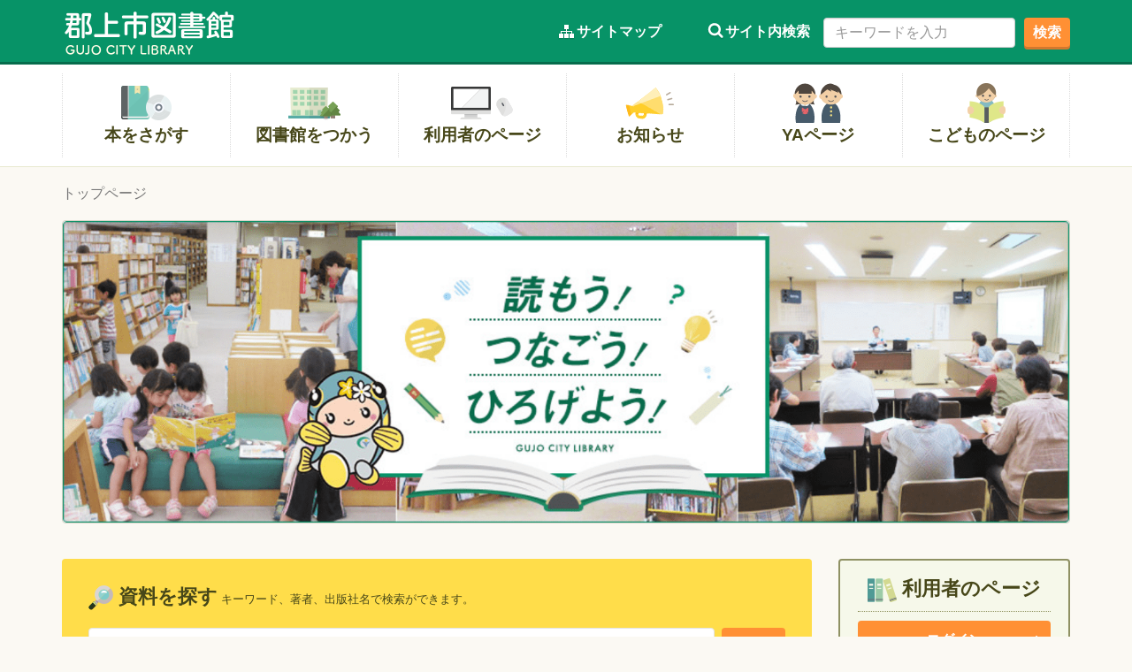

--- FILE ---
content_type: text/html; charset=UTF-8
request_url: https://library.city.gujo.gifu.jp/index.php?key=jochlo8ou-454
body_size: 83396
content:
<!DOCTYPE html>
<html lang="ja" ng-app="NetCommonsApp">
	<head>
		<meta charset="utf-8">
		<meta http-equiv="X-UA-Compatible" content="IE=edge">
		<meta name="viewport" content="width=device-width, initial-scale=1">

		<title>トップページ - 郡上市図書館</title>

		<link href="/nc_favicon.ico?1751936390" type="image/x-icon" rel="icon"/><link href="/nc_favicon.ico?1751936390" type="image/x-icon" rel="shortcut icon"/><meta name="description" content="郡上市図書館の公式サイト。施設情報やイベントに関する情報をご案内しております。インターネットから蔵書検索や予約することもできます"/><meta name="keywords" content="郡上市図書館,OPAC,蔵書検索,地域資料"/><meta name="robots" content="index,follow"/><meta name="copyright" content="Copyright © Gujo City Library All Rights Reserved."/><meta name="author" content="郡上市図書館"/>
	<link rel="stylesheet" type="text/css" href="/components/bootstrap/dist/css/bootstrap.min.css?1752562570"/>
	<link rel="stylesheet" type="text/css" href="/components/eonasdan-bootstrap-datetimepicker/build/css/bootstrap-datetimepicker.min.css?1608211521"/>
	<link rel="stylesheet" type="text/css" href="/css/net_commons/style.css?1719300742"/>
<link rel="stylesheet" type="text/css" href="/css/pages/style.css?1696852984"/><link rel="stylesheet" type="text/css" href="/css/boxes/style.css?1696832924"/><link rel="stylesheet" type="text/css" href="/css/topics/style.css?1719300763"/><link rel="stylesheet" type="text/css" href="/css/workflow/style.css?1696868187"/><link rel="stylesheet" type="text/css" href="/css/menus/style.css?1696845998"/><link rel="stylesheet" type="text/css" href="/css/frames/style.css?1696842679"/><link rel="stylesheet" type="text/css" href="/css/users/style.css?1739156000"/><link rel="stylesheet" type="text/css" href="/css/user_attributes/style.css?1696865747"/><link rel="stylesheet" type="text/css" href="/css/wysiwyg/style.css?1766668331"/>
	<link rel="stylesheet" type="text/css" href="/css/bootstrap.min.css?1751936386"/>
	<link rel="stylesheet" type="text/css" href="/theme/Default/css/style.css?1751936384"/>

	<script type="text/javascript" src="/components/jquery/dist/jquery.min.js?1693229950"></script>
	<script type="text/javascript" src="/components/bootstrap/dist/js/bootstrap.min.js?1752562570"></script>
	<script type="text/javascript" src="/components/angular/angular.min.js?1649369438"></script>
	<script type="text/javascript" src="/components/angular-animate/angular-animate.js?1649369438"></script>
	<script type="text/javascript" src="/components/angular-bootstrap/ui-bootstrap-tpls.min.js?1485610379"></script>
	<script type="text/javascript" src="/js/net_commons/base.js?1719300742"></script>

<script>
NetCommonsApp.constant('NC3_URL', '');
NetCommonsApp.constant('LOGIN_USER', {"id":null});
NetCommonsApp.constant('TITLE_ICON_URL', '');
</script>

<script type="text/javascript" src="/js/boxes/boxes.js?1696832924"></script><script type="text/javascript" src="/js/topics/topics.js?1719300763"></script><script type="text/javascript" src="/js/net_commons/title_icon_picker.js?1719300742"></script><script type="text/javascript" src="/js/menus/menus.js?1696845998"></script><script type="text/javascript" src="/js/users/users.js?1739156000"></script><script type="text/javascript">
//<![CDATA[
MathJax = {
	tex: {
		inlineMath: [['$$', '$$'], ['\\\\(', '\\\\)']],
		displayMath: [['\\\\[', '\\\\]']]
	}
};
$(document).ready(function(){
	MathJax.typesetPromise();
});

//]]>
</script><script type="text/javascript" src="/components/MathJax/es5/tex-chtml.js?1654710011"></script>	</head>

	<body class=" body-nologgedin" ng-controller="NetCommons.base">
		
		

<header id="nc-system-header" class="nc-system-header-nologgedin">
	<nav class="navbar navbar-inverse navbar-fixed-top" role="navigation">
		<div class="container clearfix text-nowrap">
			<div class="navbar-header">
				<button type="button" class="navbar-toggle" data-toggle="collapse" data-target="#nc-system-header-navbar">
					<span class="sr-only">Toggle navigation</span>
					<span class="icon-bar"></span>
					<span class="icon-bar"></span>
					<span class="icon-bar"></span>
				</button>

				
				<a href="/" class="navbar-brand">郡上市図書館</a>			</div>
			<div id="nc-system-header-navbar" class="navbar-collapse collapse">
				<ul class="nav navbar-nav navbar-right">
					
					
					
					
																				
																	<li>
																						<a href="/auth/login">ログイン</a>													</li>
					
				</ul>
			</div>
		</div>
	</nav>
</header>


<div id="loading" class="nc-loading" ng-show="sending" ng-cloak>
	<img src="/img/net_commons/loading.svg?1719300742" alt=""/></div>

		<main id="nc-container" class="container" ng-init="hashChange()">
			
<header id="container-header">
	
<div class="boxes-1">
	<div id="box-17">
<section class="frame panel-none nc-content-list plugin-announcements">
	
	<div class="panel-body block">
		

	<article>
		<div>
<script>// <![CDATA[
(function(i,s,o,g,r,a,m){i['GoogleAnalyticsObject']=r;i[r]=i[r]||function(){
  (i[r].q=i[r].q||[]).push(arguments)},i[r].l=1*new Date();a=s.createElement(o),
  m=s.getElementsByTagName(o)[0];a.async=1;a.src=g;m.parentNode.insertBefore(a,m)
  })(window,document,'script','https://www.google-analytics.com/analytics.js','ga');

  ga('create', 'UA-105590761-1', 'auto');
  ga('send', 'pageview');
// ]]></script>
</div>	</article>
	</div>
</section>

<section class="frame panel-none nc-content-list plugin-announcements">
	
	<div class="panel-body block">
		

	<article>
		<div>
<script>// <![CDATA[
$(function () {
    // セレクタにdocumentを指定しブラウザの高さを取得して、変数に格納
    var headerH = $(".boxes-1").height();
    var headerHx = convertPxToRem(headerH);
    $("#container-header").css("height", headerHx + "rem");
    $(window).on("resize", function () {
        var headerS = $(".boxes-1").height();
        var headerSx = convertPxToRem(headerS);
        $("#container-header").css("height", headerSx + "rem");
    });
    function convertPxToRem(px) {
        var fontSize = getComputedStyle(document.documentElement).fontSize;
        return px / parseFloat(fontSize);
    }

    // セレクタにdocumentを指定しブラウザの高さを取得して、変数に格納
    var footerF = $(".boxes-5").height();
    $("#container-footer").height(footerF);
    $("#nc-system-footer").remove();

    //スマホ開閉メニュー
    $globalNavi = $(".l-header__global-nav--sp");
    $openBtn = $(".l-header__menu-bar");
    $closeBtn = $(".l-header__global-nav--sp__close");

    $openBtn.add($closeBtn).on("click", function () {
        $openBtn.toggleClass("is-active");
        $globalNavi.toggleClass("is-active");
    });

    //ページトップボタン
    var anchorSelector =
        'a[href^="#"]:not(.js-noscrolls a, .js-noscroll), area[href^="#"]:not(.js-noscrolls area, .js-noscroll)';
    $(document).on("click", anchorSelector, function (e) {
        e.preventDefault();
        var anchor = $($(this).attr("href"));
        if (anchor.length) {
            $("html, body").stop().animate(
                {
                    scrollTop: anchor.offset().top,
                },
                500,
                "swing"
            );
        }
    });

    //テーブル横スクロールバーの実装
    $(".p-table-scroll__scrollbar").on("scroll", function () {
        $(this).next($(".p-table-scroll")).scrollLeft($(this).scrollLeft());
    });
    $(".p-table-scroll").on("scroll", function () {
        $(this)
            .prev($(".p-table-scroll__scrollbar"))
            .scrollLeft($(this).scrollLeft());
    });
    $(".p-table-scroll__scrollbar__inner").each(function () {
        $(this).width(
            $(this)
                .parent(".p-table-scroll__scrollbar")
                .next(".p-table-scroll")
                .find(".p-table-scroll__body")
                .innerWidth()
        );
    });

    // UserAgentを取得
    var userAgent = navigator.userAgent;

    // AndroidまたはiOSを検出する条件
    var isAndroidOriOS = /Android|iPhone|iPad|iPod/i.test(userAgent);

    $(window).on("load resize", function () {
        // 画面の幅を取得
        var screenWidth =
            window.innerWidth ||
            document.documentElement.clientWidth ||
            document.body.clientWidth;

        // 画面サイズが992px以下かどうかの条件
        var isSmallScreen = screenWidth <= 992;

        // AndroidまたはiOSかつ画面サイズが992px以下の場合の処理
        if (isAndroidOriOS && isSmallScreen) {
            $(".js-display__sp").show();
            $(".js-display__pc").hide();
        } else {
            // それ以外の場合の処理
            $(".js-display__sp").hide();
            $(".js-display__pc").show();
        }
    });

    //カレンダー背景色変更 休館日
    $(".calendar-monthly-table .calendar-col-day .calendar-plan-tittle").each(
        function () {
            $(this)
                .parents(".calendar-col-day")
                .css({ cssText: "background: #fcecec !important;" });
        }
    );
});
// ]]></script>
</div>	</article>
	</div>
</section>

<section class="frame panel-none nc-content-list plugin-announcements">
	
	<div class="panel-body block">
		

	<article>
		<style><!--
:root {
    --body-color: #fbf9f3;
    --color-text: #474719;
    --color-link: #474719;
    --color-white: #fff;
    --color-base: #079367;
    --color-base2: #066c4c;
    --color-base3: #ff9034;
    --color-base4: #d2782e;
    --color-base5: #87745b;
    --color-base6: #615341;
    --color-base7: #d7d3c6;
    --color-base8: #f5f8e8;
    --color-base9: #8e915d;
    --color-base10: #FFDD4A;
    --color-base11: #FFF4F0;
    --color-base12: #d93d0d;
    --color-base13: #F6F8EA;
    --color-base14: #8F9163;
    --color-base15: #aecbb5;
    --color-base16: #f9fbf1;
    --color-base17: #D5E2D6;
    --color-attention: #f04444;
    --color-gray-lighter: #fbf7dd;
    --color-gray-light: #DBDBDB;
    --color-gray: #D4D3C6;
    --color-gray-dark: #b2ab90;
    --border-radius-base: 4px;
    --box-shadow: 0px 1px 2px 1px rgba(0, 0, 0, 0.2);
    --text-shadow: 0px 1px 3px rgba(0, 0, 0, 0.3);
}

html {
    font-size: 62.5%;
    box-sizing: border-box;
}

*,
*:before,
*:after {
    box-sizing: inherit;
}
a {
    color: var(--color-link);
    text-decoration: underline;
    transition-duration: 0.2s;
}
a:hover,
a:focus {
    color: var(--color-base2);
}
a:hover img {
    opacity: 0.8;
}
img {
    max-width: 100%;
    height: auto;
    transition-duration: 0.3s;
}

body {
    font-family: "游ゴシック体", "Yu Gothic", YuGothic, "ヒラギノ角ゴPro W3", "Hiragino Kaku Gothic Pro", Osaka,
        "メイリオ", Meiryo, "ＭＳ Ｐゴシック", "MS PGothic", Arial, Helvetica,
        Verdana, sans-serif;
    -webkit-text-size-adjust: 100%;
    -webkit-font-smoothing: antialiased;
    -moz-osx-font-smoothing: grayscale;
    line-height: 1.5;
    font-size: 1.6rem;
    color: var(--color-text);
    background-color: var(--body-color);
}
@media screen and (min-width: 992px) {
    body {
        font-size: 1.6rem;
    }
}

/* NetCommons
---------------------------------------------------------- */
/* エディタ表示調整 */
header.nc-system-header-nologgedin {
    display: none;
}
#container-header .boxes-1 {
    margin-top: 0;
    position: absolute;
    left: 0;
    width: 100%;
}
.boxes-4{
    margin-top: 30px;
}
.boxes-5 {
    margin-top: 0;
    position: absolute;
    left: 0;
    width: 100%;
}
.boxes-5 .panel-body {
    padding: 0;
}

/* デフォルトスタイル調整 */
body.body-nologgedin {
    padding-top: 0;
}
#container-header .boxes-1 .panel-body {
    padding: 0;
}
.media {
    display: none;
}
main.container,
main.container-fluid {
    margin-top: 0;
}
article.topic-row-outer {
    padding-top: 10px;
    padding-bottom: 10px;
    border-top: none;
    border-bottom: 1px dashed var(--color-gray);
    position: relative;
}

article.topic-row-outer .topic-title {
    position: relative;
    order: 1;
    padding-bottom: 6px;
    white-space: inherit !important;
    overflow: visible;
}
article.topic-row-outer .topic-title a{
    padding-left: 21px;
}
article.topic-row-outer .topic-title a:before{
    content: "";
    display: inline-block;
    width: 14px;
    height: 14px;
    background-image: url(https://library.city.gujo.gifu.jp/wysiwyg/image/download/1/743);
    background-size: cover;
    position: absolute;
    left: 0;
    top: 0.3em;
}
article.topic-row-outer+.form-group{
    margin-top: 15px;
}
article.topic-row-outer+.form-group .btn{
    font-size: 100%;
}
article.topic-row-outer+.form-group .btn:hover,
article.topic-row-outer+.form-group .btn:focus,
article.topic-row-outer+.form-group .btn:active{
    background: linear-gradient(to bottom, rgba(254,253,252,1) 0%,rgba(238,233,216,1) 100%);
    border-color: var(--color-gray);
    color: var(--color-base9);
}
article .topic-row-outer .clearfix {
    display: flex;
    align-items: center;
    flex-wrap: wrap;
}
article .topic-title:first-child {
    margin-right: auto;
    width: 100%;
}
article .topic-datetime {
    right: 0;
    order: 3;
    margin-left: auto !important;
    margin-right: 0 !important;
    color: var(--color-base2);
}
article .topic-room-name,
article .topic-category-name {
    color: var(--color-base2);
    padding: 0 0.5em;
    border-radius: 999px;
    font-weight: bold;
    order: 2;
    text-align: center;
    background-color: var(--color-base17);
    font-size: 1.4rem;
    min-width: 7em;
}

/* サイドバー用メニューリスト */
#container-minor .list-group{
    
    
}
#container-minor .list-group:empty {
    border: none;
    margin-bottom: 0;
}
#container-minor .list-group-item {
    color: var(--color-link);
    text-decoration: underline;
    font-weight: normal;
}
#container-minor a.list-group-item:before,
#container-minor button.list-group-item:before {
    content: "";
    display: inline-block;
    width: 14px;
    height: 14px;
    background-image: url(https://library.city.gujo.gifu.jp/wysiwyg/image/download/1/743);
    background-size: cover;
    position: absolute;
    left: 14px;
    top: calc(50% - 7px);
}
#container-minor a.list-group-item.menu-tree-0{
    background-color: var(--color-base);
    color: var(--color-white);
    font-weight: bold;
    border-color: var(--color-base);
    line-height: 1.3;
    padding: 10px 15px;
    font-size: 2rem;
}
#container-minor a.list-group-item.menu-tree-0:before {
    content: none;
}
#container-minor a.list-group-item.menu-tree-0:hover {
    background-color: var(--color-base);
}
#container-minor .list-group-item > span.pull-left {
    max-width: 100%;
}
#container-minor a.list-group-item > span.pull-right {
    display: none;
}
#container-minor .list-group-item.active,
#container-minor .list-group-item.active:focus,
#container-minor .list-group-item.active:hover {
    background-color: var(--color-base8);
    border-color: var(--color-gray-light);

}
#container-minor a.list-group-item.menu-tree-1 {
    margin-left: 0;
    padding-left: 34px;
}
#container-minor a.list-group-item.menu-tree-2 {
    margin-left: 0;
    padding-top: 12px;
    padding-bottom: 12px;
    padding-left: 49px;
}
#container-minor a.list-group-item.menu-tree-2:before {
    left: 29px;
}

/* defaultパネル */
#container-main .panel-default{
    border: none;
    background: none;
    box-shadow: none;
}
#container-main .panel-default > .panel-heading {
    font-size: 2rem;
    line-height: 1.3;
    padding: 10px 15px;
    margin-top: 32px;
    margin-bottom: 0 !important;
    font-weight: bold;
    background-color: var(--color-base);
    color: var(--color-white);
    border-top-left-radius: var(--border-radius-base);
    border-top-right-radius: var(--border-radius-base);
    position: relative;
}
#container-main .panel-default .panel-body{
    background: var(--color-white);
    border-collapse: separate;
    border: 1px solid var(--color-gray-light);
    border-bottom-left-radius: var(--border-radius-base);
    border-bottom-right-radius: var(--border-radius-base);
}

/* primaryパネル */
#container-main .panel-primary{
    border: none;
    background: none;
    box-shadow: none;
}
#container-main .panel-primary > .panel-heading {
    background: #d1e2d5;
    border: none;
    padding-top: 6px;
    padding-bottom: 6px;
    padding-left: 20px;
    padding-right: 20px;
    margin-top: 32px;
    margin-bottom: 20px;
    border-bottom: 2px solid var(--color-base15);
    border-radius: 999px;
    color: var(--color-base2);
    font-weight: bold;
    font-size: 2rem;
}
#container-main .panel-primary .panel-body{
    padding: 0;
}

/* infoパネル */
#container-main .panel-info{
    border: none;
    background: none;
    box-shadow: none;
}
#container-main .panel-info > .panel-heading{
    background: none;
    color: var(--color-text);
    border-bottom: 2px dotted var(--color-base2);
    padding-bottom: 5px;
    line-height: 1.2;
    font-size: 2rem;
    font-weight: bold;
    margin-top: 32px;
    margin-bottom: 15px;
    margin-left: 0;
    margin-right: 0;
    padding-top: 0;
    padding-right: 0;
    padding-bottom: 5px;
    padding-left: 0;
    position: relative;
}
#container-main .panel-info > .panel-heading:before{
    content: "";
    position: absolute;
    width: 180px;
    height: 2px;
    background: var(--color-base2);
    left: 0;
    bottom: -2px;
}
#container-main .panel-info .panel-body{
    padding: 0;
}

/* successパネル */
#container-main .panel-success{
    border: 1px solid #e7e9cf;
    box-shadow: 0 3px 0 0 #e7e9cf;
}
.panel-success>.panel-heading{
    color: var(--color-text);
    background: #e5eda4;
    border-bottom: 3px solid #dbe39d;
    margin-bottom: 0;
    padding: 10px 15px;
    font-size: 2rem;
    font-weight: bold;
}

/* ブログモジュール */
#container-main h1.blogs_blogTitle{
    font-size: 16px;
}
#container-main h2.blogs_entry_title{
    font-size: 18px;
    line-height: 1.4;
}
#container-main .blogs_entry_meta{
    color: var(--color-base2);
    font-weight: bold;
    background-color: var(--color-base17);
    border-radius: 999px;
    padding: 5px 10px;
    display: inline-block;
}
#container-main .blogs_entry_meta .ng-scope{
    display: none;
}

/* メニューリスト表示 */
#container-main a.list-group-item{
    background: none;
    border-left: none;
    border-right: none;
    color: var(--color-text);
    padding: 15px 15px 15px 32px;
    border-color: var(--color-gray);
}
#container-main .list-group-item:first-child{
    border-radius: 0;
}
#container-main a.list-group-item:before{
    content: "";
    display: inline-block;
    width: 15px;
    height: 15px;
    background-image: url(https://library.city.gujo.gifu.jp/wysiwyg/image/download/1/743);
    background-size: cover;
    position: absolute;
    left: 10px;
    top: 50%;
    transform: translateY(-50%);
}
#container-main a.list-group-item.menu-tree-0 + a.list-group-item.menu-tree-3{
    margin-top: 15px;
}
#container-main a.list-group-item.menu-tree-0 + a.list-group-item.menu-tree-1{
    margin-top: 15px;
}
#container-main a.list-group-item.menu-tree-1{
    margin-left: 20px;
    margin-bottom: 10px;
    padding: 0 15px 0 32px;
    border: none;
}
#container-main a.list-group-item.menu-tree-2{
    margin-left: 40px;
    margin-bottom: 10px;
    padding: 0 15px 0 32px;
    border: none;
}
#container-main a.list-group-item.menu-tree-3{
    margin-left: 60px;
    margin-bottom: 10px;
    padding: 0 15px 0 32px;
    border: none;
}
#container-main a.list-group-item.menu-tree-1:before,
#container-main a.list-group-item.menu-tree-2:before,
#container-main a.list-group-item.menu-tree-3:before{
    content: "";
    display: inline-block;
    background-image: url(https://library.city.gujo.gifu.jp/wysiwyg/image/download/1/743);
    position: absolute;
    top: 50%;
    left: 10px;
    transform: translateY(-50%);
}
#container-main .list-group-item.active, 
#container-main .list-group-item.active:focus, 
#container-main .list-group-item.active:hover{
    border-color: var(--color-gray);
}


/* bootstrap調整 */
#container-main [class^="col-sm"] + [class^="col-sm"],
#container-main [class^="col-md"] + [class^="col-md"] {
    margin-top: 20px;
}

/* カレンダー */
.calendar-smonthly-div div {
    line-height: 1.2;
}

/* パンくず */
.breadcrumb {
    padding-left: 15px;
    padding-right: 15px;
    margin-left: auto;
    margin-right: auto;
    margin-bottom: 10px;
    margin-top: 72px;
    background-color: transparent;
}

/* アクセスカウンター */
.plugin-access-counters {
    text-align: right;
}

/* カレンダー */
.calendar-col-day .calendar-day{
    font-size: 1.6em;
}
.calendar-tbl-td-today{
    border: solid 4px var(--color-text) !important;
}
a.calendar-edit-plus-icon{
    font-size: 1.2em;
}
#container-main .plugin-calendars [class^="col-"] + [class^="col-"]{
    margin-top: 0;
}
.calendar-date-move-operations-top .calendar_event_target_title{
    font-size: 22px !important;
}

/* アンケート */
.plugin-questionnaires .form-group div{
    white-space: inherit !important;
    font-size: 1.6rem !important;
}



/* 汎用データベース */
.multidatabase-contents table th{
    background-color: var(--color-base16);
}
.multidatabase-content-detail .row div[class^="col-"]:last-of-type table.table-bordered tr th{
    display: none;
}
.multidatabase-content-list .row div[class^="col-"]:last-of-type table.table-bordered tr th{
    display: none;
}

/* FAQモジュール */
#container-main section.plugin-faqs article:not([class]) > h3:not([class]){
    border: none;
    font-size: 1.6rem;
    font-weight: normal;
    padding-bottom: 0;
    padding-left: 32px;
    padding-top: 8px;
    margin-top: 15px;
    margin-bottom: 15px;
    position: relative;
}
#container-main section.plugin-faqs article:not([class]) > h3:not([class]):before{
    content: url(https://library.city.gujo.gifu.jp/wysiwyg/image/download/1/741);
    position: absolute;
    top: 4px;
    left: 0;
    bottom: auto;
    width: auto;
    height: auto;
    background: none;
}
#container-main section.plugin-faqs article:not([class]) > h3:not([class]) .glyphicon{
    display: none;
}
#container-main section.plugin-faqs article:not([class]) > h3:not([class]) + [id^="faq-answer"]{
    padding-left: 32px;
    position: relative;
}
#container-main section.plugin-faqs article:not([class]) > h3:not([class]) + [id^="faq-answer"]:before{
    content: url(https://library.city.gujo.gifu.jp/wysiwyg/image/download/1/742);
    position: absolute;
    top: -2px;
    left: 0;
}

/* ページネーション */
.pagination>li>a, 
.pagination>li>span{
    color: var(--color-text);
    border: 1px solid var(--color-gray-light);
}
.pagination>.active>a, 
.pagination>.active>a:focus, 
.pagination>.active>a:hover, 
.pagination>.active>span, 
.pagination>.active>span:focus, 
.pagination>.active>span:hover{
    background-color: var(--color-base5);
    border-color: var(--color-base5);
}
.pagination>li>a:focus, 
.pagination>li>a:hover, 
.pagination>li>span:focus, 
.pagination>li>span:hover{
    color: var(--color-text);
}

/* リンクリスト */
.plugin-links .nc-content-list > h1{
    display: none;
}
.plugin-links .links-line-none > h2{
    display: none;
}
.plugin-links .list-group{
    border-bottom: 1px solid var(--color-gray-light);
    padding-bottom: 15px;
}
.plugin-links .list-group .list-group-item{
    background: none;
    border-top: 1px solid var(--color-gray-light);
    margin-top: 15px;
}
.plugin-links .list-group .list-group-item h3{
    font-weight: bold;
    position: relative;
    padding-left: 20px;
}
.plugin-links .list-group .list-group-item h3 a:before{
    content: "";
    display: inline-block;
    width: 15px;
    height: 15px;
    background-image: url(https://library.city.gujo.gifu.jp/wysiwyg/image/download/1/743);
    background-size: cover;
    position: absolute;
    left: 0;
    top: 0.2em;
}
.plugin-links .list-group .list-group-item .text-muted{
    color: var(--color-text);
}

/* 画像全般 */
.img-responsive.nc3-img:not(.center-block){
    margin: 0;
}

@media screen and (min-width: 768px) {
    .breadcrumb {
        max-width: 750px;
        margin-bottom: 10px;
    }
    #container-main [class^="col-sm"] + [class^="col-sm"] {
        margin-top: 0;
    }
    .calendar-date-move-operations-top .calendar_event_target_title{
        font-size: 26px !important;
    }
}
@media screen and (min-width: 992px) {
    .body-nologgedin .l-header {
        position: relative;
    }
    .boxes-4{
        margin-top: 0;
    }
    .panel-body{
        padding: 20px;
    }
    article .topic-row-outer .clearfix {
        flex-wrap: nowrap;
    }
    article.topic-row-outer .topic-title {
        font-size: 1.6rem;
        padding-bottom: 0;
    }
    article.topic-row-outer .topic-title:first-child {
        width: 70%;
    }
    article .topic-datetime{
        margin-left: 16px !important;
    }
    a.list-group-item.menu-tree-2 {
        font-size: 1.6rem;
    }
    .breadcrumb {
        max-width: 970px;
        margin-top: 0;
    }
    #container-main{
        margin-top: 0;
    }
    #container-main [class^="col-md"] + [class^="col-md"] {
        margin-top: 0;
    }
    #container-main .panel-default > .panel-heading {
        padding: 15px 20px;
    }
    #container-main .panel-primary > .panel-heading {
        padding: 10px 20px;
    }
    #container-main .panel-info > .panel-heading{
        font-size: 2rem;
    }
    #container-main .panel-success > .panel-heading {
        padding: 10px 20px;
    }
    #container-main h1.blogs_blogTitle{
        font-size: 16px;
    }
    #container-main h2.blogs_entry_title{
        font-size: 22px;
    }
    #container-main a.list-group-item.menu-tree-0{
        font-size: 18px;
    }
    #container-main a.list-group-item.menu-tree-1,
    #container-main a.list-group-item.menu-tree-2,
    #container-main a.list-group-item.menu-tree-3{
        font-size: 16px;
    }
}

@media screen and (min-width: 1200px) {
    .breadcrumb {
        max-width: 1170px;
    }
}

/* ヘッダ
---------------------------------------------------------- */
.body-nologgedin .l-header {
    position: fixed;
    top: 0;
    left: 0;
    z-index: 99;
}
.l-header{
    width: 100%;
    position: relative;
}
.l-header__top {
    height: 73px;
    background: var(--color-base);
    border-bottom: 3px solid var(--color-base2);
}
.l-header__logo{
    margin: 10px 0 0 0 !important;
}
.l-header__logo-image{
    width: 170px;
}
.l-header__utility{
    display: none;
}

.l-header__menu-bar {
    width: 50px;
    height: 50px;
    position: absolute;
    color: var(--color-base);
    background-color: var(--color-white);
    right: 15px;
    top: 10px;
    cursor: pointer;
    border-radius: 5px;
}
.l-header__menu-bar:after {
    content: "メニュー";
    font-size: 0.9rem;
    font-weight: bold;
    position: absolute;
    top: 36px;
    left: 50%;
    transform: translateX(-50%);
    display: block;
    width: 100%;
    text-align: center;
}
.header__menu-bar span {
    transition: 0.15s;
}
.l-header__menu-bar span:nth-child(1) {
    width: 32px;
    height: 4px;
    background: var(--color-base);
    display: block;
    position: absolute;
    top: 10px;
    right: 9px;
    border-radius: 2px;
}
.l-header__menu-bar span:nth-child(2) {
    width: 32px;
    height: 4px;
    background: var(--color-base);
    display: block;
    position: absolute;
    top: 19px;
    right: 9px;
    border-radius: 2px;
}
.l-header__menu-bar span:nth-child(3) {
    width: 32px;
    height: 4px;
    background: var(--color-base);
    display: block;
    position: absolute;
    top: 28px;
    right: 9px;
    border-radius: 2px;
}
.l-header__menu-bar.is-active:after {
    content: "閉じる";
}
.l-header__menu-bar.is-active span:nth-child(1) {
    transform-origin: left top;
    transform: rotate(45deg);
    top: 8px;
    right: 3px;
}
.l-header__menu-bar.is-active span:nth-child(2) {
    opacity: 0;
}
.l-header__menu-bar.is-active span:nth-child(3) {
    transform-origin: left bottom;
    transform: rotate(-45deg);
    top: 30px;
    right: 3px;
}
.l-header__global-nav--pc {
    display: none;
}
.l-header__global-nav--sp {
    visibility: hidden;
    opacity: 0;
    position: fixed;
    top: 70px;
    left: 0;
    height: 0;
    overflow-y: auto;
    z-index: 99;
    width: 100%;
    color: var(--color-white);
    padding-bottom: 30px;
    background-color: var(--color-base);
    transition: .25s;
}
.l-header__global-nav--sp.is-active {
    visibility: visible;
    opacity: 1;
    height: calc(100% - 72px);
}
.l-header__global-nav--sp__list {
    list-style: none;
    padding: 0;
    margin-top: 20px;
    margin-bottom: 20px;
    background-color: var(--color-white);
}
.l-header__global-nav--sp__list li:not(:last-child) {
    border-bottom: 1px solid var(--color-base);
}
.l-header__global-nav--sp__list li a {
    display: block;
    padding: 14px;
    text-decoration: none;
}
.l-header__global-nav--sp__list li a:before {
    content: "";
    width: 15px;
    height: 15px;
    display: inline-block;
    background: url(https://library.city.gujo.gifu.jp/wysiwyg/image/download/1/743);
    background-size: cover;
    margin-right: 6px;
}
.l-header__global-nav--sp__sub ul{
    list-style: none;
    padding-left: 0;
    margin-bottom: 30px;
}
.l-header__global-nav--sp__sub ul li{
    padding: 14px;
    border-bottom: 1px solid var(--color-white);
}
.l-header__global-nav--sp__sub ul li a{
    text-decoration: none;
    color: var(--color-white);
}
.l-header__global-nav--sp__sub ul a:before{
    content: "";
    display: inline-block;
    width: 15px;
    height: 15px;
    background: url(https://library.city.gujo.gifu.jp/wysiwyg/image/download/1/743);
    margin-right: 4px;
}
.l-header__global-nav--sp__search {
    margin-top: 30px;
}
.l-header__global-nav--sp__search__ttl {
    font-weight: bold;
    line-height: 1.4;
}
.l-header__global-nav--sp__search .form-control {
    padding: 9px;
    margin-right: 5px;
    line-height: 1.4;
    height: auto;
    border: none;
    font-size: 16px;
    border: 1px solid var(--color-base7);
    border-radius: var(--border-radius-base) !important;
    float: none;
    vertical-align: text-top;
}
.l-header__global-nav--sp__search .input-group-btn{
    padding-left: 10px;
}
.l-header__global-nav--sp__search .input-group-btn button{
    font-size: 1.6rem;
}
.l-header__global-nav--sp__search .input-group-btn button:after{
    content: none;
}
.l-header__global-nav--sp__close {
    text-align: center;
    display: block;
    margin-top: 30px;
}

@media screen and (min-width: 992px) {
    .body-nologgedin .l-header {
        position: relative;
    }
    .l-header-wrap{
        display: flex;
        justify-content: space-between;
        align-items: center;
        height: 73px;
    }
    .l-header__utility{
        display: flex;
        align-items: center;
        list-style-type: none;
        margin: 0;
        padding: 0;
    }
    .l-header__logo{
        margin-top: 5px !important;
        margin-bottom: 0 !important;
    }
    .l-header__logo-image{
        width: 200px;
    }
    .l-header__site-map {
        margin-right: 50px;
     }
    .l-header__site-map a{
        color: var(--color-white);
        text-decoration: none;
        font-weight: bold;
    }
    .l-header__site-map a:before{
        content: url(https://library.city.gujo.gifu.jp/wysiwyg/image/download/1/714);
        vertical-align: middle;
        line-height: 1;
    }
    .l-header__site-map a:hover{
        opacity: 0.8;
    }
    .l-header__site-search {
        display: flex;
        align-items: center;
    }
    .l-header__site-search-title{
        color: var(--color-white);
        margin-bottom: 0;
        margin-right: 15px;
        font-weight: bold;
    }
    .l-header__site-search-title:before{
        content: url(https://library.city.gujo.gifu.jp/wysiwyg/image/download/1/715);
        vertical-align: middle;
        line-height: 1;
    }
    .l-header__site-search .input-group-btn{
        font-size: 1.6rem;
        padding-left: 10px;
    }
    .l-header__site-search .input-group-btn button{
        height: 33px;
        padding: 5px 10px 4px 10px;
    }
    .l-header__site-search .input-group .form-control{
        font-size: 1.6rem;
        border-radius: var(--border-radius-base);
    }
    .l-header__global-nav--pc {
        display: block;
        background-color: var(--color-white);
        margin-bottom: 10px;
        border-bottom: 1px solid #E7E9CF;
    }
    .l-header__global-nav--pc .l-header__global-nav {
        list-style: none;
        margin-bottom: 0;
        padding-left: 0;
        height: 115px;
        display: flex;
        justify-content: space-between;
        align-items: center;
    }
    .l-header__global-nav--pc .l-header__global-nav > li {
        width: 100%;
        height: 100%;
        text-align: center;
        position: relative;
    }
    .l-header__global-nav--pc .l-header__global-nav > li a {
        text-decoration: none;
        font-weight: bold;
        display: flex;
        flex-wrap: wrap;
        justify-content: center;
        align-items: center;
        align-content: center;
        height: 100%;
        position: relative;
        font-size: 1.9rem;
    }
    .l-header__global-nav--pc .l-header__global-nav > li a img{
        display: block;
    }
    .l-header__global-nav--pc .l-header__global-nav > li a span{
        display: block;
        flex-basis: 100%;
        margin-bottom: 0;
    }
    .l-header__global-nav--pc .l-header__global-nav > li:before {
        position: absolute;
        top: 10px;
        left: 0;
        content: "";
        height: 95px;
        width: 1px;
        border-left: 1px dotted var(--color-gray-light);
        display: block;
    }
    .l-header__global-nav--pc .l-header__global-nav > li:last-child:after {
        position: absolute;
        top: 10px;
        right: 0;
        content: "";
        height: 95px;
        width: 1px;
        border-right: 1px dotted var(--color-gray-light);
        display: block;
    }
    .l-header__global-navi--pc > ul > li a:hover {
        text-decoration: none;
        background-color: rgba(255, 255, 255, 0.3);
    }
    .l-header__menu-bar {
        display: none;
    }
}

/* フッタ
---------------------------------------------------------- */
.l-footer {
    background-color: var(--color-white);
    padding-bottom: 20px;
    margin-top: 60px !important;
    margin-bottom: 0 !important;
    position: relative;
}
.l-footer__logo {
    margin-bottom: 20px;
}
.l-footer__logo__img {
    margin-bottom: 20px;
}
.l-footer__copyright {
    font-size: 1rem;
}
.l-footer__top{
    background-color: var(--color-base);
    margin-bottom: 20px;
}
.l-footer__top-link{
    display: none;
}
.l-footer__top-pageup{
    
    text-align: center;
}
.l-footer__top-pageup a{
    display: block;
    color: var(--color-white);
    text-decoration: none;
    padding: 5px;
    font-weight: bold;
}
.l-footer__top-pageup a:before{
    display: inline-block;
    content: url(https://library.city.gujo.gifu.jp/wysiwyg/image/download/1/718);
    transform: rotate(-90deg);
    margin-right: 5px;
}
@media screen and (min-width: 992px) {
    .l-footer > .container{
        position: relative;
    }
    .l-footer-wrap{
        display: flex;
        justify-content: space-between;
        align-items: center;
    }
    .l-footer__top-link{
        display: flex;
        list-style-type: none;
        padding: 0;
        margin-bottom: 0;
    }
    .l-footer__top-link li{
        margin-right: 20px;
        padding-left: 21px;
        position: relative;
    }
    .l-footer__top-link a{
        color: var(--color-white);
        text-decoration: none;
        font-weight: bold;
    }
    .l-footer__top-link a:hover{
        opacity: 0.8;
    }
    .l-footer__top-link a:before{
        content: "";
        display: inline-block;
        width: 15px;
        height: 15px;
        background-image: url(https://library.city.gujo.gifu.jp/wysiwyg/image/download/1/743);
        background-size: cover;
        position: absolute;
        left: 0;
        top: 0.2em;
        }
    .l-footer__logo {
        margin-bottom: 0;
    }
    .l-footer__top-pageup a{
        background-color: var(--color-base2);
        padding: 10px 20px;
    }
    .l-footer__copyright {
        text-align: right;
        position: absolute;
        top: 0;
        right: 15px;
    }
}

/* box
---------------------------------------------------------- */
.p-box {
    margin-bottom: 15px;
    background-color: var(--color-white);
    border: 1px solid var(--color-gray-light);
    border-bottom-left-radius: var(--border-radius-base);
    border-bottom-right-radius: var(--border-radius-base);
    padding: 15px;
}
.p-box__head {
    font-size: 2rem !important;
    line-height: 1.3;
    padding: 10px 15px;
    margin-bottom: 0 !important;
    font-weight: bold;
    background-color: var(--color-base);
    color: var(--color-white);
    border-top-left-radius: var(--border-radius-base);
    border-top-right-radius: var(--border-radius-base);
    position: relative;
}
.p-box__body {
    background: var(--color-white);
    border-collapse: separate;
    border: 1px solid var(--color-gray-light);
    padding: 15px;
    border-bottom-left-radius: var(--border-radius-base);
    border-bottom-right-radius: var(--border-radius-base);
}

/* カレンダー */
.calendar__select{
    width: 100%;
    border: 1px solid var(--color-gray-light);
    padding: 0.5em;
}
.calendar-plan-tittle{
    font-size: 1em !important;
}
.nav-tabs.calendar-date-move-tablist > li > a{
    font-size: 1em !important;
}
@media screen and (min-width: 992px) {
    .p-calendar__body {
        font-size: 1.4rem;
    }
}


/* 各種パーツ
---------------------------------------------------------- */

/* 見出し */
#container-main section article:not([class]) > h1:not([class]),
#container-main .p-heading01 {
    background: none;
    border-top: 5px solid var(--color-base);
    border-bottom: 1px solid var(--color-base7);
    padding-top: 16px;
    padding-bottom: 16px;
    padding-left: 10px;
    padding-right: 90px;
    line-height: 1.2;
    font-size: 3rem;
    font-weight: bold;
    margin-top: 8px;
    border-radius: 4px 4px 0 0;
    position: relative;
}
#container-main section article:not([class]) > h1:not([class]):before,
#container-main .p-heading01:before {
    content: "";
    position: absolute;
    left: 0;
    top: -5px;
    background: var(--color-base2);
    height: 5px;
    width: 150px;
    border-right: 1px solid #96cda8;
    border-radius: 4px 0 0 0;
}
#container-main section article:not([class]) > h1:not([class]):after,
#container-main .p-heading01:after {
    content: url(https://library.city.gujo.gifu.jp/wysiwyg/image/download/1/720);
    position: absolute;
    right: 15px;
    bottom: -13px;
}
#container-main section article:not([class]) > h2:not([class]),
#container-main .p-heading02 {
    background: #d1e2d5;
    border: none;
    padding-top: 6px;
    padding-bottom: 6px;
    padding-left: 20px;
    padding-right: 20px;
    margin-top: 25px;
    margin-bottom: 20px;
    border-bottom: 2px solid var(--color-base15);
    border-radius: 999px;
    color: var(--color-base2);
    font-weight: bold;
    font-size: 2rem;
}
#container-main section article:not([class]) > h3:not([class]),
#container-main .p-heading03 {
    background: none;
    border-bottom: 2px dotted var(--color-base2);
    padding-bottom: 5px;
    line-height: 1.2;
    font-size: 2rem;
    font-weight: bold;
    margin-top: 30px;
    margin-bottom: 15px;
    margin-left: 0;
    margin-right: 0;
    position: relative;
}
#container-main section article:not([class]) > h3:not([class]):before,
#container-main .p-heading03:before {
    content: "";
    position: absolute;
    width: 180px;
    height: 2px;
    background: var(--color-base2);
    left: 0;
    bottom: -2px;
}
#container-main section article:not([class]) > h4:not([class]),
#container-main .p-heading04 {
    font-size: 1.9rem;
    line-height: 1.4;
    margin-top: 26px;
    margin-bottom: 10px;
    padding-bottom: 5px;
    font-weight: bold;
    position: relative;
    border-bottom: 1px solid var(--color-base7);
}
#container-main section article:not([class]) > h5:not([class]),
#container-main .p-heading05 {
    font-size: 1.7rem;
    margin-top: 20px;
    margin-bottom: 6px;
    font-weight: bold;
    position: relative;
}
@media screen and (min-width: 992px) {
    #container-main section article:not([class]) > h1:not([class]),
    #container-main .p-heading01 {
        font-size: 3.2rem;
        padding-top: 24px;
        padding-right: 20px;
        padding-bottom: 20px;
        padding-left: 24px;
    }
    #container-main section article:not([class]) > h2:not([class]),
    #container-main .p-heading02 {
        padding: 10px 20px;
    }
}

/* ボタン */
.p-btn01 {
    color: #fff;
    text-decoration: none;
    font-weight: bold;
    text-align: center;
    background: var(--color-base3);
    box-shadow: 0 3px 0 0 var(--color-base4);
    border-radius: 4px;
    padding: 10px 10px 7px 10px;
    display: block;
    border: none;
    position: relative;
    font-size: 1em;
    width: 100%;
}
.p-btn01:after {
    content: url(https://library.city.gujo.gifu.jp/wysiwyg/image/download/1/718);
    position: absolute;
    right: 10px;
    top: 50%;
    transform: translateY(-50%);
}
.p-btn01:hover {
    filter: saturate(150%);
    color: var(--color-white);
    text-decoration: none;
}
.p-btn02 {
    text-decoration: none;
    font-weight: bold;
    background-color: var(--color-base5);
    box-shadow: 0 3px 0 0 var(--color-base6);
    color: var(--color-white);
    display: block;
    border-radius: var(--border-radius-base);
    padding: 0.6em 0.6em calc(0.6em - 3px) 0.6em;
    position: relative;
    line-height: 1.4;
    text-align: center;
}
.p-btn02:after {
    content: url(https://library.city.gujo.gifu.jp/wysiwyg/image/download/1/718);
    position: absolute;
    right: 10px;
    top: 50%;
    transform: translateY(-50%);
}
.p-btn02:hover {
    filter: saturate(150%);
    text-decoration: none;
    color: var(--color-white);
}
.p-btn03 {
    text-decoration: none;
    background-color: var(--color-base8);
    border: 1px solid var(--color-gray);
    display: block;
    border-radius: var(--border-radius-base);
    padding: 0.6em 1.2em;
    position: relative;
    line-height: 1.4;
}
.p-btn03:before {
    content: url(https://library.city.gujo.gifu.jp/wysiwyg/image/download/1/719);
    position: absolute;
    right: 10px;
    top: 50%;
    transform: translateY(-50%);
}
.p-btn03:hover {
    text-decoration: none;
    background: var(--color-gray-lighter);
}
.p-btn--auto{
    display: inline-block;
}

/* リスト */
#container-main section article:not([class]) > ul:not([class]),
.p-list-ul {
    margin-top: 15px;
    margin-bottom: 15px;
    padding-left: 0;
}
#container-main section article:not([class]) > ul:not([class]) li,
.p-list-ul li {
    margin-top: 5px;
    margin-bottom: 5px;
    margin-left: 0;
    margin-right: 0;
    padding-left: 20px;
    list-style: none;
    position: relative;
}
#container-main section article:not([class]) > ul:not([class]) li:before,
.p-list-ul li:before {
    content: "";
    width: 5px;
    height: 5px;
    background: #079367;
    position: absolute;
    left: 5px;
    top: 10px;
    border-radius: 100%;
}
#container-main section article:not([class]) > ol:not([class]),
.p-list-ol {
    margin-top: 15px;
    margin-bottom: 15px;
    padding-left: 6px;
}
#container-main section article:not([class]) > ol:not([class]) li,
.p-list-ol > li {
    margin-bottom: 0.3em;
    padding-left: 20px;
    text-indent: -25px;
    list-style: none;
    position: relative;
    counter-increment: num;
}
#container-main section article:not([class]) > ol:not([class]) li:before,
.p-list-ol > li:before {
    content: counter(num) ". ";
    color: var(--color-base);
    font-weight: bold;
}
.p-list-note{
    padding-left: 0;
    margin-top: 15px;
    margin-bottom: 15px;
}
.p-list-note li{
    margin-bottom: 0.3em;
    padding-left: 20px;
    text-indent: -25px;
    list-style: none;
    position: relative;
}
.p-list-note li:before{
    content: "※";
}

/* テーブル */
.table-bordered,
.p-table01 {
    margin-bottom: 15px;
    width: 100%;
    line-height: 1.4;
    border-top: 2px solid var(--color-base9);
}
.table-bordered th,
.p-table01 th {
    padding: 10px !important;
    border: 1px solid var(--color-base7) !important;
    background: var(--color-base16);
    font-weight: normal;
    text-align: left;
    vertical-align: top;
}
.table-bordered td,
.p-table01 td {
    padding: 10px !important;
    border: 1px solid var(--color-base7) !important;
    background: var(--color-white) !important;
    font-weight: normal;
    vertical-align: top;
}
.p-table-scroll {
    overflow-x: auto;
    white-space: nowrap;
}
.p-table-scroll__scrollbar {
    overflow-x: scroll;
    overflow-y: hidden;
    width: 100%;
    height: 20px;
}
.p-table-scroll__scrollbar__inner {
    overflow-x: scroll;
    overflow-y: hidden;
    height: 20px;
}
.p-table-scroll__body{
    width: 100%;
}

/* リンク */
.p-link-arrow {
    color: var(--color-text);
    position: relative;
    padding-left: 21px;
}
.p-link-arrow:before {
    content: "";
    display: inline-block;
    width: 15px;
    height: 15px;
    background-image: url(https://library.city.gujo.gifu.jp/wysiwyg/image/download/1/743);
    background-size: cover;
    position: absolute;
    left: 0;
    top: 0.2em;
}
ul.p-link-arrow{
    list-style: none;
    padding-left: 0;
}
ul.p-link-arrow:before{
    content: none;
}
ul.p-link-arrow li{
    position: relative;
    margin-bottom: 0.6em;
    padding-left: 21px;
}
ul.p-link-arrow li:before{
    content: "";
    display: inline-block;
    width: 15px;
    height: 15px;
    background-image: url(https://library.city.gujo.gifu.jp/wysiwyg/image/download/1/743);
    background-size: cover;
    position: absolute;
    left: 0;
    top: 0.2em;
}
.p-link-noline {
    text-decoration: none;
}

/* 囲み枠 */
#container-main section article:not([class]) > blockquote:not([class]),
#container-main .p-decobox{
    border: 2px solid var(--color-base9);
    background-color: var(--color-base16);
    padding: 15px;
    display: block !important;
}
#container-main section article:not([class]) > .nc-btn-blockquote{
    display: none;
}

/* Utility
---------------------------------------------------------- */

/* フォントサイズ */
.u-fz--sm {
    font-size: 1.4rem;
}

/* 揃え */
.u-center {
    text-align: center;
}
.u-right {
    text-align: right;
}

/* マージン */
.u-mt0 {
    margin-top: 0 !important;
}
.u-mt10 {
    margin-top: 10px !important;
}
.u-mt20 {
    margin-top: 20px !important;
}
.u-mt30 {
    margin-top: 30px !important;
}
.u-mt40 {
    margin-top: 40px !important;
}
.u-mb0 {
    margin-bottom: 0 !important;
}
.u-mb10 {
    margin-bottom: 10px !important;
}
.u-mb20 {
    margin-bottom: 20px !important;
}
.u-mb30 {
    margin-bottom: 30px !important;
}
.u-mb40 {
    margin-bottom: 40px !important;
}


/* State
---------------------------------------------------------- */
.js-display__sp {
    display: initial;
}
.js-display__pc {
    display: none;
}


/* ホーム
---------------------------------------------------------- */
.p-home-mainvisual{
    margin-bottom: 20px;
}
.p-home-banner{
    margin-bottom: 20px;
}
.p-home-banner ul {
    list-style: none;
    padding-left: 0;
}
.p-home-banner ul li {
    margin-bottom: 8px;
}
.p-home-search{
    background: var(--color-base10);
    padding: 20px;
    text-align: center;
    border-radius: var(--border-radius-base);
}
.p-home-search h2{
    font-size: 2.0rem !important;
    margin-top: 0 !important;
    font-weight: bold;
}
.p-home-search p{
    font-size: 1.3rem;
}
.p-home-search form{
    margin-bottom: 10px;
    display: table;
    width: 100%;
}
.p-home-search input[type="text"]{
    display: table-cell;
    padding: 9px;
    border: 1px solid #E4E4E4;
    border-radius: var(--border-radius-base);
    width: calc(100% - 80px);
}
.p-home-search input[type="submit"]{
    display: table-cell;
    width: 72px;
    margin-left: 8px;
}
.p-home-search__btn{
    text-align: center;
}
.p-home-search__btn a{
    max-width: 180px;
    margin-left: auto;
    margin-right: auto;
}
.p-home-user{
    background-color: var(--color-base13);
    border: 2px solid var(--color-base14);
    border-radius: var(--border-radius-base);
    padding: 20px;
    margin-top: 30px;
}
.p-home-user h2{
    font-size: 2rem !important;
    font-weight: bold;
    text-align: center;
    margin-top: 0 !important;
    margin-bottom: 10px;
    padding-bottom: 10px;
    border-bottom: 1px dotted var(--color-base9);
}
.p-home-user__link{
    margin-top: 15px;
    list-style-type: none;
    padding-left: 0;
    margin-bottom: 0;
    font-size: 1.4rem;
}
.p-home-user__link li a:before{
    content: url(https://library.city.gujo.gifu.jp/wysiwyg/image/download/1/719);
    margin-right: 5px;
}
.p-home-notice {
    
}
.p-home-notice h2{
    font-size: 2rem !important;
    font-weight: bold;
    border-bottom: 2px dotted var(--color-base);
    color: var(--color-base2);
    position: relative;
    padding-bottom: 5px;
}
.p-home-notice h2:before{
    content: "";
    display: block;
    width: 100px;
    height: 2px;
    background-color: var(--color-base);
    position: absolute;
    left: 0;
    bottom: -2px;
}
.p-home-notice h2 img{
    width: 30px;
}
.p-home-notice__btn{
    margin-top: 20px;
    margin-left: auto;
    margin-right: auto;
    max-width: 200px;
}
.p-home-notice .p-home-notice__body .topic-row-outer:nth-of-type(n+7){
    display: none;
}
.p-home-notice .form-group {
    display: none;
}
.p-home-notice {
    margin-top: 15px;
}
.p-home-about__body ul{
    list-style-type: none;
    padding: 0;
}
.p-home-about__body ul:last-child{
    margin-bottom: 0;
}
.p-home-about__body li:not(:last-child){
    margin-bottom: 5px;
}
.p-home-about__body li{
    position: relative;
    padding-left: 21px;
}
.p-home-about__body li a:before{
    content: "";
    display: inline-block;
    width: 15px;
    height: 15px;
    background-image: url(https://library.city.gujo.gifu.jp/wysiwyg/image/download/1/743);
    background-size: cover;
    position: absolute;
    left: 0;
    top: 0.2em;
}
.p-home-about__body li ul{
    padding-left: 20px;
}
.p-home-about-facility{
    background-color: var(--color-base8);
    padding: 15px !important;
}
.p-home-calendar p{
    font-size: 1.4rem;
    font-weight: bold;
}

/* 重要なお知らせ */
#frame-17{
    display: none;
}
#frame-17 .panel-heading{
    background-color: #CC4D4D;
    color: var(--color-white);
    font-weight: bold;
    font-size: 2rem !important;
    padding: 10px 15px;
    margin-bottom: 0 !important;
    border-top-left-radius: var(--border-radius-base);
    border-top-right-radius: var(--border-radius-base);
    position: relative;
}
#frame-17 .panel-heading:before{
    content: url(https://library.city.gujo.gifu.jp/wysiwyg/image/download/1/727);
    margin-right: 5px;
    display: inline-block;
    vertical-align: middle;
}
#frame-17 .panel-body{
    border: 3px solid #CC4D4D;
    background-color: var(--color-white);
    padding: 15px;
    margin-bottom: 20px;
    border-bottom-left-radius: var(--border-radius-base);
    border-bottom-right-radius: var(--border-radius-base);
}
#frame-17 .panel-body header{
    display: none;
}
#frame-17 .panel-body article .topic-title:first-child{
    width: 80%;
}
#frame-17 .panel-body article.topic-row-outer+.form-group{
    display: none;
}
#frame-17 .panel-body article .topic-datetime{
    color: var(--color-text);
    width: 20%;
    text-align: right;
}
#frame-17 .panel-body article.topic-row-outer .topic-title a:before{
    background-image: url(https://library.city.gujo.gifu.jp/wysiwyg/image/download/1/734);
}

/* 過去の本のしょうかい　テーブル幅調整 */
#frame-268.plugin-blogs .panel-body table td[rowspan="4"]{
    width: 100px;
}

@media screen and (min-width: 768px) {
    .p-home-about-facility{
        padding: 20px !important;
        margin-bottom: 20px;
    }
    .p-home-about__body li ul{
        display: flex;
        flex-wrap: wrap;
    }
    .p-home-about__body li ul li{
        width: 25%;
    }
    .p-home-about-other{
        display: flex;
        flex-wrap: wrap;
    }
    .p-home-about-other li:not(:last-child){
        margin-right: 40px;
    }
    
    .p-home-notice h2{
        font-size: 2.2rem !important;
    }
    .p-home-search{
        padding: 30px;
        text-align: left;
    }
    .p-home-search h2{
        display: inline-block;
        margin-bottom: 20px !important;
        font-size: 2.2rem !important;
        font-weight: bold;
    }
    .p-home-search form{
        margin-bottom: 20px;
    }
    .p-home-search p{
        display: inline-block;
    }
    .p-home-search input[type="text"]{
        width: calc(100% - 80px);
    }
    .p-home-search input[type="submit"]{
        width: 72px;
    }
    .p-home-user{
        margin-top: 0;
    }
    .p-home-user h2{
        font-size: 2.2rem !important;
    }
    #frame-268.plugin-blogs .panel-body table td[rowspan="4"]{
        width: 200px;
    }
}
@media screen and (min-width: 992px) {
    .p-home-mainvisual{
        border: 1px solid var(--color-gray);
        border-radius: var(--border-radius-base);
    }
    .p-home-mainvisual img{
        border-radius: var(--border-radius-base);
    }
    .p-home-banner ul {
        display: block;
    }
    .p-home-banner ul li {
        width: 100%;
    }
    .p-home-news .p-home-news__body,
    .p-home-topics .p-home-topics__body {
        padding-right: 20px;
        padding-left: 20px;
    }
}

/* サイド　図書館について */
.p-side-about{
    background-color: var(--color-white);
    border: 1px solid var(--color-gray-light);
}
.p-side-about__head {
    background-color: var(--color-base);
    color: var(--color-white);
    font-weight: bold;
    border-color: var(--color-base);
    line-height: 1.3;
    padding: 10px 15px;
    font-size: 2rem;
    border-top-left-radius: var(--border-radius-base);
    border-top-right-radius: var(--border-radius-base);
}
.p-side-about ul{
    list-style-type: none;
    padding: 0;
    margin: 10px;
}
.p-side-about ul li ul{
    margin-left: 20px;
    margin-top: 0;
    margin-bottom: 0;
}
ul.p-side-about-facility{
    background-color: var(--color-base8);
    padding: 15px;
}
ul.p-side-about-other{
    padding: 15px;
    margin-top: 0;
    margin-bottom: 0;
}
.p-side-about a{
    position: relative;
    padding: 4px 4px 4px 20px;
    display: inline-block;
}
.p-side-about a:before {
    content: "";
    display: inline-block;
    width: 15px;
    height: 15px;
    background-image: url(https://library.city.gujo.gifu.jp/wysiwyg/image/download/1/743);
    background-size: cover;
    position: absolute;
    left: 0;
    top: calc(50% - 8px);
}

/* こどものページ */
.p-kids-top__head{
    text-align: center;
}
.p-kids-top-notice{
    max-width: 800px;
    margin-left: auto;
    margin-right: auto;
}
.p-kids-nav{
    position: relative;
    max-width: 800px;
    margin-top: 30px;
    margin-left: auto;
    margin-right: auto;
    display: flex;
    flex-wrap: wrap;
    justify-content: space-between;
}
.p-kids-nav-item01,
.p-kids-nav-item02,
.p-kids-nav-item03,
.p-kids-nav-item04,
.p-kids-nav-item05,
.p-kids-nav-item06,
.p-kids-nav-item07,
.p-kids-nav-item08 {
    width: 48%;
    text-align: center;
    margin-bottom: 15px;
}
.p-kids-footer{
    text-align: right;
}
@media screen and (min-width: 768px) {
    .p-kids-footer{
        background-image: url(https://library.city.gujo.gifu.jp/wysiwyg/image/download/1/156);
        background-position: center;
        background-size: 100% auto;
        background-repeat: no-repeat;
        text-align: right;
    }
}
@media screen and (min-width: 992px) {
    .p-kids-nav{
        background: url(https://library.city.gujo.gifu.jp/wysiwyg/image/download/1/728) left top no-repeat;
        background-position: center;
        height: 560px;
    }
    .p-kids-nav-item01,
    .p-kids-nav-item02,
    .p-kids-nav-item03,
    .p-kids-nav-item04,
    .p-kids-nav-item05,
    .p-kids-nav-item06,
    .p-kids-nav-item07,
    .p-kids-nav-item08 {
        position: absolute;
        width: auto;
    }
    .p-kids-nav-item01 {
        top: 0;
        left: 225px;
    }
    .p-kids-nav-item02 {
        top: 0;
        left: 415px;
    }
    .p-kids-nav-item03 {
        top: 180px;
        left: 126px;
    }
    .p-kids-nav-item04 {
        top: 180px;
        left: 312px;
    }
    .p-kids-nav-item05 {
        top: 180px;
        left: 497px;
    }
    .p-kids-nav-item06 {
        top: 360px;
        left: 175px;
    }
    .p-kids-nav-item07 {
        top: 360px;
        left: 360px;
    }
    .p-kids-nav-item08 {
        top: 380px;
        left: 565px;
    }
}

/* YAページ */
.p-ya-body{
    max-width: 800px;
    margin-left: auto;
    margin-right: auto;
}
.p-ya-intro h2{
    font-size: 2.1rem;
    color: var(--color-base2);
    font-weight: bold;
    text-align: center;
    margin-bottom: 10px;
}
.p-ya-intro h2:before{
    content: "";
    background-image: url(https://library.city.gujo.gifu.jp/wysiwyg/image/download/1/762);
    background-size: contain;
    display: inline-block;
    vertical-align: middle;
    margin-right: 10px;
    width: 54px;
    height: 62px;
}
.p-ya-intro h2 strong{
    display: inline-block;
    border-bottom: 4px solid #AECBB5;
    padding-bottom: 5px;
}
.p-ya-link{
    margin-top: 30px;
}
.p-ya-link ul{
    list-style-type: none;
    display: flex;
    flex-wrap: nowrap;
    justify-content: space-between;
    padding-left: 0;
    margin-left: -10px;
    margin-right: -10px;
}
.p-ya-link ul li{
    margin: 10px;
    width: 30%;
}
.p-ya-search{
    margin-top: 30px;
    padding: 30px;
    border: 2px solid var(--color-base6);
    background: #F4F4C6;
    box-shadow: inset 0 0 0 10px #fff;
}
@media screen and (min-width: 768px) {
    .p-ya-link ul li{
        width: 21%;
    }
}


//稼働後
#opac-search-form{
  display: flex !important;
}
--></style>	</article>
	</div>
</section>

<section class="frame panel-none nc-content-list plugin-announcements">
	
	<div class="panel-body block">
		

	<article>
		<section class="l-header">
<div class="l-header__top">
<div class="container ">
<div class="l-header-wrap">
<h1 class="l-header__logo"><a class="l-header__logo-link" href="/"> <img class="l-header__logo-image" src="https://library.city.gujo.gifu.jp/wysiwyg/image/download/1/702" alt="郡上市図書館" /> </a></h1>
<ul class="l-header__utility">
<li class="l-header__site-map"><a class="l-header__site-map-link" href="/sitemap">サイトマップ</a></li>
<li class="l-header__site-search ">
<p class="l-header__site-search-title">サイト内検索</p>
<form id="searchForm" class="ng-pristine ng-valid" accept-charset="utf-8" action="/searches/searches/search" method="get" novalidate="novalidate"><input id="frame_id" autocomplete="off" name="frame_id" type="hidden" value="61" />
<div class="input-group"><input id="simple-keyword-61" class="form-control allow-submit" name="keyword" type="text" placeholder="キーワードを入力" /> <span class="input-group-btn"> <button class="p-btn01" type="submit"> 検索</button> </span></div>
</form></li>
</ul>
</div>
<div class="l-header__menu-bar"><span class="bar">&nbsp;</span> <span class="bar">&nbsp;</span> <span class="bar">&nbsp;</span></div>
</div>
</div>
<div class="l-header__bottom l-header__global-nav--pc">
<div class="container">
<ul class="l-header__global-nav">
<li class="l-header__global-nav-item"><a class="l-header__global-nav-link" href="/search"> <img class="l-header__global-nav-image" src="https://library.city.gujo.gifu.jp/wysiwyg/image/download/1/704" alt="　" /> <span class="global-nav__text">本をさがす</span> </a></li>
<li class="l-header__global-nav-item"><a class="l-header__global-nav-link" href="/use"> <img class="l-header__global-nav-image" src="https://library.city.gujo.gifu.jp/wysiwyg/image/download/1/705 alt=" /> <span class="l-header__global-nav-text">図書館をつかう</span> </a></li>
<li class="l-header__global-nav-item"><a class="l-header__global-nav-link" href="/user"> <img class="l-header__global-nav-image" src="https://library.city.gujo.gifu.jp/wysiwyg/image/download/1/706" alt="　" /> <span class="l-header__global-nav-text">利用者のページ</span> </a></li>
<li class="l-header__global-nav-item"><a class="l-header__global-nav-link" href="/notice"> <img class="l-header__global-nav-image" src="https://library.city.gujo.gifu.jp/wysiwyg/image/download/1/707" alt="　" /> <span class="l-header__global-nav-text">お知らせ</span> </a></li>
<li class="l-header__global-nav-item"><a class="l-header__global-nav-link" href="/young-adult"> <img class="l-header__global-nav-image" src="https://library.city.gujo.gifu.jp/wysiwyg/image/download/1/708" alt="　" /> <span class="l-header__global-nav-text">YAページ</span> </a></li>
<li class="l-header__global-nav-item"><a class="l-header__global-nav-link" href="/kids"> <img class="l-header__global-nav-image" src="https://library.city.gujo.gifu.jp/wysiwyg/image/download/1/709" alt="　" /> <span class="l-header__global-nav-text">こどものページ</span> </a></li>
</ul>
</div>
</div>
<div class="l-header__global-nav--sp">
<div class="container">
<ul class="l-header__global-nav--sp__list">
<li><a href="/search">本をさがす</a></li>
<li><a href="/use">図書館をつかう</a></li>
<li><a href="/user">利用者のページ</a></li>
<li><a href="/notice">お知らせ</a></li>
<li><a href="/young-adult">YAページ</a></li>
<li><a href="/kids">こどものページ</a></li>
</ul>
<div class="l-header__global-nav--sp__sub">
<ul>
<li><a href="/sitemap">サイトマップ</a></li>
<li><a href="/use/faq">よくある質問</a></li>
<li><a href="/inquiry">お問い合わせ</a></li>
<li><a href="/links">リンク集</a></li>
<li><a href="/about-website">このサイトについて</a></li>
</ul>
</div>
<div class="l-header__global-nav--sp__search">
<p class="l-header__global-nav--sp__search__ttl">サイト内検索</p>
<form id="searchForm" class="ng-pristine ng-valid" accept-charset="utf-8" action="/searches/searches/search" method="get" novalidate="novalidate"><input id="frame_id" autocomplete="off" name="frame_id" type="hidden" value="61" />
<div class="input-group"><input id="simple-keyword-61" class="form-control allow-submit" name="keyword" type="text" placeholder="検索キーワードを入力" /> <span class="input-group-btn"> <button class="p-btn01" type="submit"> 検索 </button> </span></div>
</form></div>
<div class="l-header__global-nav--sp__close">&times; 閉じる</div>
</div>
</div>
</section>	</article>
	</div>
</section>

<section class="frame panel-none nc-content-list plugin-menus">
	
	<div class="panel-body block">
		<nav ng-controller="MenusController">
<ul class="breadcrumb">
	<li class="active">トップページ</li></ul>

</nav>	</div>
</section>
</div></div>
</header>

			<div class="row">
				<div id="container-main" role="main" class="col-md-12">
<div class="boxes-3">
	<div id="box-16">
<section id="frame-17" class="frame panel-none nc-content-list plugin-topics">
			<div class="panel-heading clearfix">
						<span>重要なお知らせ</span>

					</div>
	
	<div class="panel-body block">
		

<header>
			
<span class="btn-group">
	<button type="button" class="btn btn-default dropdown-toggle" data-toggle="dropdown" aria-expanded="false">
		5件		<span class="caret"></span>
	</button>
	<ul class="dropdown-menu" role="menu">
					<li>
				<a href="/topics/topics/index/limit:1?frame_id=17">1件</a>			</li>
					<li>
				<a href="/topics/topics/index/limit:5?frame_id=17">5件</a>			</li>
					<li>
				<a href="/topics/topics/index/limit:10?frame_id=17">10件</a>			</li>
					<li>
				<a href="/topics/topics/index/limit:20?frame_id=17">20件</a>			</li>
					<li>
				<a href="/topics/topics/index/limit:50?frame_id=17">50件</a>			</li>
					<li>
				<a href="/topics/topics/index/limit:100?frame_id=17">100件</a>			</li>
			</ul>
</span>
	
	
	</header>

<article class="nc-not-found">
	トピックがありません。</article>
	</div>
</section>

<section id="frame-174" class="frame panel-none nc-content-list plugin-announcements">
	
	<div class="panel-body block">
		

	<article>
		<section class="p-home-mainvisual"><picture> <source srcset="https://library.city.gujo.gifu.jp/wysiwyg/image/download/1/725" type="image/jpeg" media="(min-width: 768px)" /> <img style="width: 100%;" src="https://library.city.gujo.gifu.jp/wysiwyg/image/download/1/726" alt="読もう！つなごう！ひろげよう！" /> </picture></section>	</article>
	</div>
</section>

<section id="frame-246" class="frame panel-none nc-content-list plugin-announcements">
	
	<div class="panel-body block">
		

	<article>
		<section>
<div class="row p-home-2col">
<div class="col-sm-9">
<section class="p-home-search">
<h2><img src="https://library.city.gujo.gifu.jp/wysiwyg/image/download/1/710" alt="" /> 資料を探す</h2>
<p>キーワード、著者、出版社名で検索ができます。</p>
<form id="opac-search-form" class="p-home-search__" style="display: flex;" method="get" name="simpleSearchForm"><input id="opac-search-keyword" name="keyword" type="text" /> <input name="fullSpace" type="hidden" value="　" /> <input name="enc" type="hidden" value="" /> <input name="type" type="hidden" value="" /> <input class="p-btn01" name="submit_btn_searchEasy" type="submit" value="検索" /></form>
<div class="p-home-search__btn"><a class="p-btn02" href="https://opac002.libcloud.jp/library-city-gujo/advanced-search"><img src="https://library.city.gujo.gifu.jp/wysiwyg/image/download/1/716" alt="" /> 詳細検索</a></div>
</section>
</div>
<div class="col-sm-3">
<section class="p-home-user">
<h2><img src="https://library.city.gujo.gifu.jp/wysiwyg/image/download/1/712" alt="" /> 利用者のページ</h2>
<div><a class="p-btn01" href="https://opac002.libcloud.jp/library-city-gujo/login">ログイン</a></div>
<ul class="p-home-user__link">
<li><a href="https://library.city.gujo.gifu.jp/user/what-can-you-do">利用者のページでできること</a></li>
<li><a href="https://library.city.gujo.gifu.jp/user/password">パスワードの変更</a></li>
<li><a href="https://library.city.gujo.gifu.jp/user/mailaddress">メールアドレスの登録・変更</a></li>
</ul>
</section>
</div>
</div>
</section>
<script>// <![CDATA[
// リクエスト先URL
var OPAC_SEARCH_URL = 'https://opac002.libcloud.jp/library-city-gujo/search-results';

// キーワードの最大文字数
var MAX_LENGTH_KEYWORD = 80;

// 完全一致のしきい値。設定値未満の文字数の場合に確認メッセージを表示します。
var MIN_LENGTH_KEYWORD = 3;

// 表示する確認メッセージ
var CONFIRM_MESSAGE = '完全一致検索を行います。よろしいですか？';

// 以下は変更しないで下さい。
var OPAC_FORM_ID = '#opac-search-form';
var OPAC_FORM_KEYWORD = '#opac-search-keyword';

$(OPAC_FORM_ID).attr('action', OPAC_SEARCH_URL);
$(OPAC_FORM_ID).attr('accept-charset', 'UTF-8');
$(OPAC_FORM_KEYWORD).attr('maxlength', MAX_LENGTH_KEYWORD);

function search() {
     var keyword = $(OPAC_FORM_KEYWORD).val();

    if (keyword.length == 0) {
	    alert("検索キーワードが未入力です。");
        return false;
    } else if (keyword.length < MIN_LENGTH_KEYWORD) {
        if (confirm(CONFIRM_MESSAGE) == false) {
            return false;
        }
    }
}

 $(OPAC_FORM_ID).submit(search);
// ]]></script>	</article>
	</div>
</section>

<section id="frame-249" class="frame panel-none nc-content-list plugin-announcements">
	
	<div class="panel-body block">
		

	<article>
		<section>
<div class="row">
<div class="col-sm-9">
<section id="p-home-notice" class="p-home-notice">
<h2 class=""><img src="https://library.city.gujo.gifu.jp/wysiwyg/image/download/1/707" alt="" /> お知らせ</h2>
<div class="p-home-notice__body">
<div class="p-home-notice__btn"><a class="p-btn01" href="https://library.city.gujo.gifu.jp/notice">お知らせ一覧</a></div>
</div>
</section>
</div>
<div class="col-sm-3">
<section>
<h2 class="p-box__head"><img src="/wysiwyg/image/download/1/711" alt="" /> 図書館カレンダー</h2>
<div class="p-box p-home-calendar"><form action="" name="form1">
<p>表示する図書館を選択する：</p>
<select class="calendar__select" name="select">
<option class="calendar__select-item" value="/">----------</option>
<option class="calendar__select-item" value="/main-building/calendar">本館</option>
<option class="calendar__select-item" value="/hachiman-branch/calendar">はちまん分館</option>
<option class="calendar__select-item" value="/yamato-branch/calendar">やまと分室</option>
<option class="calendar__select-item" value="/takasu-branch/calendar">たかす分室</option>
<option class="calendar__select-item" value="/minami-branch/calendar">みなみ分室</option>
<option class="calendar__select-item" value="/meiho-branch/calendar">めいほう分室</option>
<option class="calendar__select-item" value="/wara-branch/calendar">わら分室</option>
</select>
<div><button class="calendar__button p-btn01 u-mt10" type="submit" value="カレンダーを見る">カレンダーを見る</button></div>
</form></div>
</section>
</div>
</div>
</section>	</article>
	</div>
</section>

<section id="frame-19" class="frame panel-none nc-content-list plugin-announcements">
	
	<div class="panel-body block">
		

	<article>
		<section>
<div class="row">
<div class="col-sm-9">
<section class="p-home-about">
<h2 class="p-home-about__head p-box__head"><img src="https://library.city.gujo.gifu.jp/wysiwyg/image/download/1/713" alt="" /> 図書館について</h2>
<div class="p-home-about__body p-box__body">
<ul class="p-home-about-facility">
<li><a href="https://library.city.gujo.gifu.jp/about/facility">施設案内</a></li>
<li>
<ul>
<li><a href="https://library.city.gujo.gifu.jp/main-building">本館</a></li>
<li><a href="https://library.city.gujo.gifu.jp/hachiman-branch">はちまん分館</a></li>
<li><a href="https://library.city.gujo.gifu.jp/yamato-branch">やまと分室</a></li>
<li><a href="https://library.city.gujo.gifu.jp/takasu-branch">たかす分室</a></li>
<li><a href="https://library.city.gujo.gifu.jp/minami-branch">みなみ分室</a></li>
<li><a href="https://library.city.gujo.gifu.jp/meiho-branch">めいほう分室</a></li>
<li><a href="https://library.city.gujo.gifu.jp/wara-branch">わら分室</a></li>
</ul>
</li>
</ul>
<ul class="p-home-about-other">
<li><a href="https://library.city.gujo.gifu.jp/about/regulations">図書館条例</a></li>
<li><a href="https://library.city.gujo.gifu.jp/about/childrens-reading">子どもの読書について</a></li>
<li><a href="https://library.city.gujo.gifu.jp/about/bookstart">ブックスタート</a></li>
<li><a href="https://library.city.gujo.gifu.jp/about/special-warnings">特別警報等への対応について</a></li>
</ul>
</div>
</section>
</div>
<div class="col-sm-3">
<section class="p-home-banner  u-mt10">
<ul class="p-home-banner">
<li><a href="/kids"><img style="width: 100%;" src="/wysiwyg/image/download/1/723" alt="こどものページ" /></a></li>
<li><a href="/young-adult"><img style="width: 100%;" src="https://library.city.gujo.gifu.jp/wysiwyg/image/download/1/724" alt="YAページ" /></a></li>
<li><a href="https://www.instagram.com/lib.gujo/" target="_blank" rel="noopener noreferrer"><img class="img-responsive nc3-img" style="width: 100%;" title="" src="https://library.city.gujo.gifu.jp/wysiwyg/image/download/1/764" alt="郡上市図書館公式インスタグラム" data-size="" data-position="" data-imgid="764" /></a></li>
</ul>
</section>
</div>
</div>
</section>	</article>
	</div>
</section>

<section id="frame-250" class="frame panel-none nc-content-list plugin-announcements">
	
	<div class="panel-body block">
		

	<article>
		<div>
<script>// <![CDATA[
$(function () {

    $(window).on('load', function () {
        //重要なお知らせ
        if ($("#frame-17 article").hasClass("nc-not-found")) {
            $("#frame-17").hide();
        }else{
            $("#frame-17").show();
        }

        //お知らせの読み込み
        if ($("#topic-frame-15").length) {
            $("#topic-frame-15").prependTo(
                "#p-home-notice .p-home-notice__body"
            );
            $("#frame-15").hide();
        }

        //カレンダーのセレクトボックス
        $(".calendar__select").on("change", function(){
            var url = $(".calendar__select option:selected").val();
            $(this).parents("form").attr("action", url);
        });
    });
});

//セレクトボックスリンク
//（フレームの場合は、表示先のフレーム名を設定してください）
//（top を指定すると、フレームの分割を廃止して画面全体で表示します）
//（blank を指定すると、新規ウィンドウで表示します）
var target = "";
function jump() {
    var url =
        document.form1.select.options[
            document.form1.select.selectedIndex
        ].value;

    if (url != "") {
        if (target == "top") {
            top.location.href = url;
        } else if (target == "blank") {
            window.open(url, "window_name");
        } else if (target != "") {
            eval("parent." + target + ".location.href = url");
        } else {
            location.href = url;
        }
    }
}

document.getElementById("form1").addEventListener("submit", function (event) {
    event.preventDefault();
});
// ]]></script>
</div>	</article>
	</div>
</section>

<section id="frame-15" class="frame panel-none nc-content-list plugin-topics">
	
	<div class="panel-body block">
		

<header>
			
<span class="btn-group">
	<button type="button" class="btn btn-default dropdown-toggle" data-toggle="dropdown" aria-expanded="false">
		5件		<span class="caret"></span>
	</button>
	<ul class="dropdown-menu" role="menu">
					<li>
				<a href="/topics/topics/index/limit:1?frame_id=15">1件</a>			</li>
					<li>
				<a href="/topics/topics/index/limit:5?frame_id=15">5件</a>			</li>
					<li>
				<a href="/topics/topics/index/limit:10?frame_id=15">10件</a>			</li>
					<li>
				<a href="/topics/topics/index/limit:20?frame_id=15">20件</a>			</li>
					<li>
				<a href="/topics/topics/index/limit:50?frame_id=15">50件</a>			</li>
					<li>
				<a href="/topics/topics/index/limit:100?frame_id=15">100件</a>			</li>
			</ul>
</span>
	
	
	</header>


<article id="topic-frame-15"
			ng-controller="TopicsController" ng-init="initialize({&quot;named&quot;:{&quot;page&quot;:&quot;1&quot;},&quot;paging&quot;:{&quot;page&quot;:1,&quot;current&quot;:4,&quot;count&quot;:4,&quot;prevPage&quot;:false,&quot;nextPage&quot;:false,&quot;pageCount&quot;:1,&quot;limit&quot;:5,&quot;queryScope&quot;:null},&quot;params&quot;:{&quot;frame_id&quot;:&quot;15&quot;}}); hashChange();" ng-cloak>
			
<article class="topic-row-outer">
	<div class="clearfix">
		<div class="pull-left topic-title">
						<a href="https://library.city.gujo.gifu.jp/blogs/blog_entries/view/206/6140e3504f0d89add550e116c99db471?frame_id=128" ng-click="link($event)">
				お正月おたのしみ会＜本館・分館＞			</a>
		</div>

		<div class="pull-left topic-status" ng-show="">
					</div>

		
					<div class="pull-left topic-datetime">
				2025/12/28			</div>
		
		
									<div class="pull-left topic-category-name">
					イベント				</div>
					
			</div>
	</article>
			
<article class="topic-row-outer">
	<div class="clearfix">
		<div class="pull-left topic-title">
						<a href="https://library.city.gujo.gifu.jp/blogs/blog_entries/view/206/322649422dbd2ef1dfb72893f3954d97?frame_id=128" ng-click="link($event)">
				郡上かるた原画展＜本館＞			</a>
		</div>

		<div class="pull-left topic-status" ng-show="">
					</div>

		
					<div class="pull-left topic-datetime">
				2025/12/28			</div>
		
		
									<div class="pull-left topic-category-name">
					展示				</div>
					
			</div>
	</article>
			
<article class="topic-row-outer">
	<div class="clearfix">
		<div class="pull-left topic-title">
						<a href="https://library.city.gujo.gifu.jp/blogs/blog_entries/view/206/02210860af07f4f2e5ca203cd7094d24?frame_id=128" ng-click="link($event)">
				スマートフォンやマイナンバーカードで資料を借りることができる...			</a>
		</div>

		<div class="pull-left topic-status" ng-show="">
					</div>

		
					<div class="pull-left topic-datetime">
				2025/01/10			</div>
		
		
									<div class="pull-left topic-category-name">
					お知らせ				</div>
					
			</div>
	</article>
			
<article class="topic-row-outer">
	<div class="clearfix">
		<div class="pull-left topic-title">
						<a href="https://library.city.gujo.gifu.jp/blogs/blog_entries/view/206/48e934f8ea555e751bfa0eade8ccd4db?frame_id=128" ng-click="link($event)">
				メールアドレス変更のお知らせ			</a>
		</div>

		<div class="pull-left topic-status" ng-show="">
					</div>

		
					<div class="pull-left topic-datetime">
				2024/11/01			</div>
		
		
									<div class="pull-left topic-category-name">
					お知らせ				</div>
					
			</div>
	</article>
	
	
<article class="topic-row-outer" ng-repeat="item in topics track by $index">
	<div class="clearfix">
		<div class="pull-left topic-title">
			<a ng-href="{{item.Topic.url}}" ng-click="link($event)">
				{{item.Topic.display_title}}
			</a>
		</div>

		<div class="pull-left topic-status" ng-show="(item.Topic.display_status !== '')">
			<span ng-bind-html="item.Topic.display_status | ncHtmlContent"></span>
		</div>

		
					<div class="pull-left topic-datetime">
				{{item.Topic.display_publish_start}}
			</div>
		
		
					<div class="pull-left topic-category-name" ng-show="item.CategoriesLanguage.name">
				{{item.CategoriesLanguage.display_name}}
			</div>
		
			</div>

	</article>

	<div class="form-group" ng-show="paging.nextPage">
		<button type="button" class="btn btn-info btn-block btn-sm" ng-click="more()">
			もっと見る		</button>
	</div>
</article>
	</div>
</section>
</div></div>
</div>
				
							</div>

			
<footer id="container-footer" role="contentinfo">
	
<div class="boxes-5">
	<div id="box-20">
<section class="frame panel-none nc-content-list plugin-announcements">
	
	<div class="panel-body block">
		

	<article>
		<section class="l-footer">
<div class="l-footer__top">
<div class="container">
<div class="l-footer-wrap">
<ul class="l-footer__top-link">
<li><a href="/use/faq">よくある質問</a></li>
<li><a href="/inquiry">お問い合わせ</a></li>
<li><a href="/links">リンク集</a></li>
<li><a href="/about-website">このサイトについて</a></li>
</ul>
<div class="l-footer__top-pageup"><a href="#container-header">ページの先頭へ</a></div>
</div>
</div>
</div>
<div class="container">
<div class="l-footer__logo">
<div class="l-footer__logo__img"><a href="https://library.city.gujo.gifu.jp/"><img src="https://library.city.gujo.gifu.jp/wysiwyg/image/download/1/703" alt="郡上市図書館" /></a></div>
<div class="l-footer__info">
<p>〒501-5121　岐阜県郡上市白鳥町白鳥359-26 (白鳥ふれあい創造館内)</p>
<p>TEL：0575-82-6006　FAX：0575-82-6001　<br class="u-display__sp" />E-mail：lib.gujo@city.gujo.lg.jp</p>
</div>
</div>
<div class="l-footer__copyright">Copyright &copy; Gujo City Library All right reserved.</div>
</div>
</section>	</article>
	</div>
</section>
</div></div>
</footer>

		</main>

		<footer id="nc-system-footer" role="contentinfo">
	<div class="box-footer">
		<div class="copyright">Copyright © Gujo City Library All right reserved.</div>
	</div>
</footer>

<script type="text/javascript">
$(function() {
	$(document).on('keypress', 'input:not(.allow-submit)', function(event) {
		return event.which !== 13;
	});
	$('article > blockquote').css('display', 'none');
	$('<button class="btn btn-default nc-btn-blockquote"><span class="glyphicon glyphicon-option-horizontal" aria-hidden="true"></span> </button>')
		.insertBefore('article > blockquote').on('click', function(event) {
			$(this).next('blockquote').toggle();
		});
});
</script>

			</body>
</html>


--- FILE ---
content_type: text/plain
request_url: https://www.google-analytics.com/j/collect?v=1&_v=j102&a=304535983&t=pageview&_s=1&dl=https%3A%2F%2Flibrary.city.gujo.gifu.jp%2Findex.php%3Fkey%3Djochlo8ou-454&ul=en-us%40posix&dt=%E3%83%88%E3%83%83%E3%83%97%E3%83%9A%E3%83%BC%E3%82%B8%20-%20%E9%83%A1%E4%B8%8A%E5%B8%82%E5%9B%B3%E6%9B%B8%E9%A4%A8&sr=1280x720&vp=1280x720&_u=IEBAAEABAAAAACAAI~&jid=1067398275&gjid=1255995854&cid=569049322.1768070400&tid=UA-105590761-1&_gid=1684339432.1768070400&_r=1&_slc=1&z=2061646549
body_size: -452
content:
2,cG-GS4W28QJL8